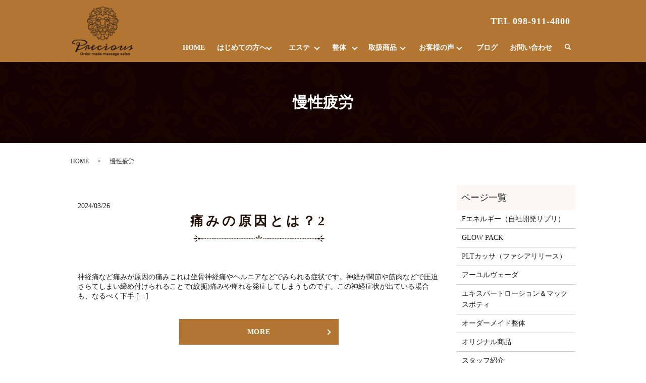

--- FILE ---
content_type: text/html; charset=UTF-8
request_url: https://www.ordermadesalon-daisy.jp/tag/%E6%85%A2%E6%80%A7%E7%96%B2%E5%8A%B4
body_size: 7159
content:

<!DOCTYPE HTML>
<html lang="ja">
<head prefix="og: http://ogp.me/ns# fb: http://ogp.me/ns/fb# article: http://ogp.me/ns/article#">
  <meta charset="utf-8">
  <meta http-equiv="X-UA-Compatible" content="IE=edge,chrome=1">
  <meta name="viewport" content="width=device-width, initial-scale=1">
  <title>慢性疲労</title>
  
<!-- All in One SEO Pack 3.3.3 によって Michael Torbert の Semper Fi Web Designob_start_detected [-1,-1] -->

<meta name="keywords"  content="慢性疲労,慢性疲労症候群,眼精疲労,眼精疲労　沖縄,ストレートネック,ストレートネック改善,姿勢が良くなる,姿勢を整える,姿勢分析,姿勢改善ストレッチ,姿勢改善トレーニング,姿勢調整,慢性,慢性疼痛,整体マッサージ,整体師,沖縄　骨盤矯正,猫背改善,猫背治したい,猫背解消,糸満,糸満市,肩こりストレッチ,肩こり腰痛,肩こり頭痛,西崎,豊崎,豊見城　骨盤矯正,骨格矯正,骨盤ストレッチ,骨盤ダイエット,骨盤矯正　沖縄,骨盤矯正　豊見城" />

<script type="application/ld+json" class="aioseop-schema">{"@context":"https://schema.org","@graph":[{"@type":"Organization","@id":"https://www.ordermadesalon-daisy.jp/#organization","url":"https://www.ordermadesalon-daisy.jp/","name":"precious salon","sameAs":[]},{"@type":"WebSite","@id":"https://www.ordermadesalon-daisy.jp/#website","url":"https://www.ordermadesalon-daisy.jp/","name":"precious salon","publisher":{"@id":"https://www.ordermadesalon-daisy.jp/#organization"}},{"@type":"CollectionPage","@id":"https://www.ordermadesalon-daisy.jp/tag/%e6%85%a2%e6%80%a7%e7%96%b2%e5%8a%b4#collectionpage","url":"https://www.ordermadesalon-daisy.jp/tag/%e6%85%a2%e6%80%a7%e7%96%b2%e5%8a%b4","inLanguage":"ja","name":"\u6162\u6027\u75b2\u52b4","isPartOf":{"@id":"https://www.ordermadesalon-daisy.jp/#website"}}]}</script>
<link rel="canonical" href="https://www.ordermadesalon-daisy.jp/tag/%e6%85%a2%e6%80%a7%e7%96%b2%e5%8a%b4" />
<!-- All in One SEO Pack -->
<link rel='dns-prefetch' href='//s.w.org' />
<link rel="alternate" type="application/rss+xml" title="precious salon &raquo; 慢性疲労 タグのフィード" href="https://www.ordermadesalon-daisy.jp/tag/%e6%85%a2%e6%80%a7%e7%96%b2%e5%8a%b4/feed" />
<link rel='stylesheet' id='wp-block-library-css'  href='https://www.ordermadesalon-daisy.jp/wp-includes/css/dist/block-library/style.min.css?ver=5.3.20' type='text/css' media='all' />
<link rel='stylesheet' id='contact-form-7-css'  href='https://www.ordermadesalon-daisy.jp/wp-content/plugins/contact-form-7/includes/css/styles.css?ver=5.1.5' type='text/css' media='all' />
<script type='text/javascript' src='https://www.ordermadesalon-daisy.jp/wp-content/themes/ordermadesalon-daisy.jp_theme/assets/js/vendor/jquery.min.js?ver=5.3.20'></script>
<style>.gallery .gallery-item img { width: auto; height: auto; }</style>  <link href="https://fonts.googleapis.com/css?family=Noto+Sans+JP:400,700&amp;subset=japanese" rel="stylesheet" />
  <link href="https://www.ordermadesalon-daisy.jp/wp-content/themes/ordermadesalon-daisy.jp_theme/assets/css/main.css?1769019793" rel="stylesheet" >
  <script src="https://www.ordermadesalon-daisy.jp/wp-content/themes/ordermadesalon-daisy.jp_theme/assets/js/vendor/respond.min.js"></script>
  <script type="application/ld+json">
  {
    "@context": "http://schema.org",
    "@type": "BreadcrumbList",
    "itemListElement":
    [
      {
      "@type": "ListItem",
      "position": 1,
      "item":
      {
        "@id": "https://www.ordermadesalon-daisy.jp/",
        "name": "precious salon"
      }
    },
{
      "@type": "ListItem",
      "position": 2,
      "item":
      {
        "@id": "https://www.ordermadesalon-daisy.jp/tag/%E6%85%A2%E6%80%A7%E7%96%B2%E5%8A%B4/",
        "name": "慢性疲労"
      }
    }    ]
  }
  </script>


  <script type="application/ld+json">
  {
    "@context": "http://schema.org/",
    "@type": "DaySpa",
    "name": "｜体質改善・骨格矯正｜precious salon",
    "address": "〒901-0225 沖縄県豊見城市豊崎1-1125",
    "telephone": "098ー911ー4800",
    "faxNumber": "",
    "url": "https://www.ordermadesalon-daisy.jp",
    "email": "info@ordermadesalon-daisy.jp",
    "image": "https://www.ordermadesalon-daisy.jp/wp-content/uploads/logo_ogp.jpg",
    "logo": "https://www.ordermadesalon-daisy.jp/wp-content/uploads/logo_org.png"
  }
  </script>
<!-- Global site tag (gtag.js) - Google Analytics -->
<script async src="https://www.googletagmanager.com/gtag/js?id=G-8HMKQWKLM6"></script>
<script>
window.dataLayer = window.dataLayer || [];
function gtag(){dataLayer.push(arguments);}
gtag('js', new Date());
gtag('config', 'G-8HMKQWKLM6');
</script>
</head>
<body class="scrollTop">

  <div id="fb-root"></div>
  <script>(function(d, s, id) {
    var js, fjs = d.getElementsByTagName(s)[0];
    if (d.getElementById(id)) return;
    js = d.createElement(s); js.id = id;
    js.src = 'https://connect.facebook.net/ja_JP/sdk.js#xfbml=1&version=v2.12';
    fjs.parentNode.insertBefore(js, fjs);
  }(document, 'script', 'facebook-jssdk'));</script>

  <header>
    <div class="primary_header">
      <div class="container">
        <div class="row">
                    <div class="title">
                          <a href="https://www.ordermadesalon-daisy.jp/">
                <img src="/wp-content/uploads/logo.svg" alt="precious salon"/>
              </a>
                      </div>
          <nav class="global_nav"><ul><li><a href="https://www.ordermadesalon-daisy.jp/">HOME</a></li>
<li class="has_under"><a href="https://www.ordermadesalon-daisy.jp/salon">はじめての方へ</a>
<ul class="sub-menu">
	<li><a href="https://www.ordermadesalon-daisy.jp/%e3%82%b9%e3%82%bf%e3%83%83%e3%83%95%e7%b4%b9%e4%bb%8b">スタッフ紹介</a></li>
	<li><a href="https://www.ordermadesalon-daisy.jp/%e5%9b%bd%e7%ab%8b%e5%a4%a7%e5%ad%a6%e3%81%a8%e6%8f%90%e6%90%ba">国立大学と提携</a></li>
	<li><a href="https://www.ordermadesalon-daisy.jp/flow">施術の流れ</a></li>
</ul>
</li>
<li class="has_under"><a href="#">エステ</a>
<ul class="sub-menu">
	<li><a href="https://www.ordermadesalon-daisy.jp/constitution">フェムケア</a></li>
	<li><a href="https://www.ordermadesalon-daisy.jp/diet">痩身・ダイエット</a></li>
	<li><a href="https://www.ordermadesalon-daisy.jp/skin">肌質改善</a></li>
	<li><a href="https://www.ordermadesalon-daisy.jp/detox">デトックス妊活</a></li>
	<li><a href="https://www.ordermadesalon-daisy.jp/ayurveda">アーユルヴェーダ</a></li>
	<li><a href="https://www.ordermadesalon-daisy.jp/%e3%83%87%e3%83%88%e3%83%83%e3%82%af%e3%82%b9%e3%83%9e%e3%83%83%e3%82%b5%e3%83%bc%e3%82%b8%ef%bc%88%e3%83%aa%e3%83%b3%e3%83%91%e3%83%bb%e3%82%aa%e3%82%a4%e3%83%ab%ef%bc%89">デトックスマッサージ（リンパ・オイル）</a></li>
	<li><a href="https://www.ordermadesalon-daisy.jp/intestine">腸管ピーリング</a></li>
	<li><a href="https://www.ordermadesalon-daisy.jp/skin-quality">肌質改善・リアボーテ</a></li>
	<li><a href="https://www.ordermadesalon-daisy.jp/maternity-massage">マタニティマッサージ</a></li>
	<li><a href="https://www.ordermadesalon-daisy.jp/head_spa">ドライヘッドスパ</a></li>
</ul>
</li>
<li class="has_under"><a href="https://www.ordermadesalon-daisy.jp/%e6%95%b4%e4%bd%93">整体</a>
<ul class="sub-menu">
	<li><a href="https://www.ordermadesalon-daisy.jp/%e3%82%aa%e3%83%bc%e3%83%80%e3%83%bc%e3%83%a1%e3%82%a4%e3%83%89%e6%95%b4%e4%bd%93">オーダーメイド整体</a></li>
	<li><a href="https://www.ordermadesalon-daisy.jp/%e8%87%aa%e5%be%8b%e7%a5%9e%e7%b5%8c%e3%82%92%e6%95%b4%e3%81%88%e3%82%8b%e6%95%b4%e4%bd%93">PLTカッサ（ファシアリリース）</a></li>
	<li><a href="https://www.ordermadesalon-daisy.jp/%e3%83%9e%e3%82%bf%e3%83%8b%e3%83%86%e3%82%a3%e6%95%b4%e4%bd%93">マタニティ整体</a></li>
	<li><a href="https://www.ordermadesalon-daisy.jp/%e7%94%a3%e5%89%8d%e7%94%a3%e5%be%8c%e9%aa%a8%e7%9b%a4%e7%9f%af%e6%ad%a3">産前産後骨盤矯正</a></li>
</ul>
</li>
<li class="has_under"><a href="https://precious-8194.myshopify.com">取扱商品</a>
<ul class="sub-menu">
	<li><a href="https://www.ordermadesalon-daisy.jp/f%e3%82%a8%e3%83%8d%e3%83%ab%e3%82%ae%e3%83%bc%ef%bc%88%e8%87%aa%e7%a4%be%e9%96%8b%e7%99%ba%e3%82%b5%e3%83%97%e3%83%aa%ef%bc%89">Fエネルギー（自社開発サプリ）</a></li>
	<li><a href="https://www.ordermadesalon-daisy.jp/ipst%e3%82%af%e3%83%ac%e3%83%b3%e3%82%b8%e3%83%b3%e3%82%b0%e6%b4%97%e9%a1%94">オリジナル商品</a></li>
	<li><a href="https://www.ordermadesalon-daisy.jp/claire-skin">リアボーテクレアスキン</a></li>
	<li><a href="https://www.ordermadesalon-daisy.jp/%e3%83%aa%e3%82%a2%e3%83%9c%e3%83%bc%e3%83%86-%e3%82%b7%e3%82%a7%e3%83%aa%e3%83%bc%e3%82%b9%e3%82%ad%e3%83%b3">リアボーテ シェリースキン</a></li>
	<li><a href="https://www.ordermadesalon-daisy.jp/%e3%83%aa%e3%82%a2%e3%83%9c%e3%83%bc%e3%83%86%e3%80%80%e3%82%b0%e3%83%a9%e3%83%b3%e3%82%b9%e3%82%ad%e3%83%b3">リアボーテ　グランスキン</a></li>
	<li><a href="https://www.ordermadesalon-daisy.jp/expert-lotion-max-body">エキスパートローション＆マックスボティ</a></li>
	<li><a href="https://www.ordermadesalon-daisy.jp/glow-pack">GLOW PACK</a></li>
</ul>
</li>
<li class="has_under"><a href="https://www.ordermadesalon-daisy.jp/category/voice">お客様の声</a>
<ul class="sub-menu">
	<li><a href="https://www.ordermadesalon-daisy.jp/%e5%a5%b3%e6%80%a7%e4%b8%8d%e8%aa%bf%ef%bc%88%e3%83%95%e3%82%a7%e3%83%a0%e3%82%b1%e3%82%a2%ef%bc%89">女性不調（フェムケア）</a></li>
	<li><a href="https://www.ordermadesalon-daisy.jp/%e5%96%9c%e3%81%b3%e3%81%ae%e5%a3%b0%e3%80%90%e3%83%80%e3%82%a4%e3%82%a8%e3%83%83%e3%83%88%e3%80%91">ダイエット</a></li>
	<li><a href="https://www.ordermadesalon-daisy.jp/%e5%96%9c%e3%81%b3%e3%81%ae%e5%a3%b0%e3%80%90%e5%a6%8a%e6%b4%bb%e3%80%91">妊活</a></li>
	<li><a href="https://www.ordermadesalon-daisy.jp/%e3%83%90%e3%82%b9%e3%83%88%e3%82%a2%e3%83%83%e3%83%97">バストアップ</a></li>
	<li><a href="https://www.ordermadesalon-daisy.jp/%e3%83%95%e3%82%a7%e3%82%a4%e3%82%b7%e3%83%a3%e3%83%ab">フェイシャル</a></li>
	<li><a href="https://www.ordermadesalon-daisy.jp/%e5%a7%bf%e5%8b%a2%e6%94%b9%e5%96%84%ef%bc%88%e8%83%8c%e9%aa%a8%e3%80%81%e9%aa%a8%e7%9b%a4%e7%9f%af%e6%ad%a3%ef%bc%89">姿勢改善（背骨、骨盤矯正）</a></li>
	<li><a href="https://www.ordermadesalon-daisy.jp/%e5%96%9c%e3%81%b3%e3%81%ae%e5%a3%b0%e3%80%90%e3%83%95%e3%82%a7%e3%82%a4%e3%82%b7%e3%83%a3%e3%83%ab%e3%80%91">辛い肩こり腰痛・美容整体</a></li>
	<li><a href="https://www.ordermadesalon-daisy.jp/%e8%87%aa%e7%a4%be%e9%96%8b%e7%99%ba%e3%82%b5%e3%83%97%e3%83%aa">自社開発サプリ（Fエネルギー）</a></li>
</ul>
</li>
<li><a href="https://www.ordermadesalon-daisy.jp/category/blog">ブログ</a></li>
<li><a href="https://www.ordermadesalon-daisy.jp/contact">お問い合わせ</a></li>

                <li class="gnav_search">
                  <a href="#">search</a>
  <div class="epress_search">
    <form method="get" action="https://www.ordermadesalon-daisy.jp/">
      <input type="text" placeholder="" class="text" name="s" autocomplete="off" value="">
      <input type="submit" value="Search" class="submit">
    </form>
  </div>
  </li>
              </ul>
              <div class="menu_icon">
                <a href="#menu"><span>メニュー開閉</span></a>
              </div></nav>			              <div class="hdr_info_wrap">
              <div class="hdr_info">
                <p x-ms-format-detection="none" class="tel">TEL 098-911-4800</p>
              </div>
            </div>
            <div class="sp_hdr_info">
              <p><a href="https://beauty.hotpepper.jp/kr/slnH000488597/">
                <img src="/wp-content/uploads/sp_mail.png" alt="お問い合わせ">
              </a></p>
              <p>
                <a href="tel:098-911-4800">
                  <img src="/wp-content/uploads/sp_tel.png" alt="TEL">
                </a>
              </p>
            </div>

        </div>
      </div>
    </div>
  </header>

  <main>
              <h1 class="wow" style="">
      慢性疲労            </h1>

    
    <div class="bread_wrap">
      <div class="container gutters">
        <div class="row bread">
              <ul class="col span_12">
              <li><a href="https://www.ordermadesalon-daisy.jp">HOME</a></li>
                      <li>慢性疲労</li>
                  </ul>
          </div>
      </div>
    </div>
    <section>
      <div class="container gutters">
        <div class="row">
                    <div class="col span_9 column_main">                  <article class="row article_list">
        <div class="col span_12">
          <div class="article_date">
            <p>2024/03/26</p>
          </div>
          <h2 class="wow">
            <a href="https://www.ordermadesalon-daisy.jp/blog/1184">痛みの原因とは？2</a>
          </h2>
        </div>
        <div class="col span_12 article_list_content">
          神経痛など痛みが原因の痛みこれは坐骨神経痛やヘルニアなどでみられる症状です。神経が関節や筋肉などで圧迫さらてしまい締め付けられることで(絞扼)痛みや痺れを発症してしまうものです。この神経症状が出ている場合も、なるべく下手 [&hellip;]          <div class="article_button">
            <p class="more"><a href="https://www.ordermadesalon-daisy.jp/blog/1184" class="add_arrow">MORE</a></p>
          </div>
        </div>
      </article>
                    <article class="row article_list">
        <div class="col span_12">
          <div class="article_date">
            <p>2023/02/23</p>
          </div>
          <h2 class="wow">
            <a href="https://www.ordermadesalon-daisy.jp/blog/540">慢性の肩こりを良くする方法</a>
          </h2>
        </div>
        <div class="col span_12 article_list_content">
          沖縄県の豊見城市、豊崎にある【体質改善・骨格矯正】precious salonです。 〜慢性の肩こりを良くするには？についてです〜肩こりで悩まれてる方は凄く多くて国民病とも言われてますなぜ、肩こりをするのかというと、、肩 [&hellip;]          <div class="article_button">
            <p class="more"><a href="https://www.ordermadesalon-daisy.jp/blog/540" class="add_arrow">MORE</a></p>
          </div>
        </div>
      </article>
      
  </div><div class="col span_3 column_sub pc-only">
            <div class="sidebar">
  <div class="widget_wrap"><p class="widget_header">ページ一覧</p>		<ul>
			<li class="page_item page-item-1746"><a href="https://www.ordermadesalon-daisy.jp/f%e3%82%a8%e3%83%8d%e3%83%ab%e3%82%ae%e3%83%bc%ef%bc%88%e8%87%aa%e7%a4%be%e9%96%8b%e7%99%ba%e3%82%b5%e3%83%97%e3%83%aa%ef%bc%89">Fエネルギー（自社開発サプリ）</a></li>
<li class="page_item page-item-1964"><a href="https://www.ordermadesalon-daisy.jp/glow-pack">GLOW PACK</a></li>
<li class="page_item page-item-498"><a href="https://www.ordermadesalon-daisy.jp/%e8%87%aa%e5%be%8b%e7%a5%9e%e7%b5%8c%e3%82%92%e6%95%b4%e3%81%88%e3%82%8b%e6%95%b4%e4%bd%93">PLTカッサ（ファシアリリース）</a></li>
<li class="page_item page-item-688"><a href="https://www.ordermadesalon-daisy.jp/ayurveda">アーユルヴェーダ</a></li>
<li class="page_item page-item-708"><a href="https://www.ordermadesalon-daisy.jp/expert-lotion-max-body">エキスパートローション＆マックスボティ</a></li>
<li class="page_item page-item-421"><a href="https://www.ordermadesalon-daisy.jp/%e3%82%aa%e3%83%bc%e3%83%80%e3%83%bc%e3%83%a1%e3%82%a4%e3%83%89%e6%95%b4%e4%bd%93">オーダーメイド整体</a></li>
<li class="page_item page-item-387"><a href="https://www.ordermadesalon-daisy.jp/ipst%e3%82%af%e3%83%ac%e3%83%b3%e3%82%b8%e3%83%b3%e3%82%b0%e6%b4%97%e9%a1%94">オリジナル商品</a></li>
<li class="page_item page-item-1720"><a href="https://www.ordermadesalon-daisy.jp/%e3%82%b9%e3%82%bf%e3%83%83%e3%83%95%e7%b4%b9%e4%bb%8b">スタッフ紹介</a></li>
<li class="page_item page-item-1504"><a href="https://www.ordermadesalon-daisy.jp/%e5%96%9c%e3%81%b3%e3%81%ae%e5%a3%b0%e3%80%90%e3%83%80%e3%82%a4%e3%82%a8%e3%83%83%e3%83%88%e3%80%91">ダイエット</a></li>
<li class="page_item page-item-1772"><a href="https://www.ordermadesalon-daisy.jp/%e3%83%87%e3%83%88%e3%83%83%e3%82%af%e3%82%b9%e3%83%9e%e3%83%83%e3%82%b5%e3%83%bc%e3%82%b8%ef%bc%88%e3%83%aa%e3%83%b3%e3%83%91%e3%83%bb%e3%82%aa%e3%82%a4%e3%83%ab%ef%bc%89">デトックスマッサージ（リンパ・オイル）</a></li>
<li class="page_item page-item-692"><a href="https://www.ordermadesalon-daisy.jp/detox">デトックス妊活</a></li>
<li class="page_item page-item-1545"><a href="https://www.ordermadesalon-daisy.jp/%e3%83%90%e3%82%b9%e3%83%88%e3%82%a2%e3%83%83%e3%83%97">バストアップ</a></li>
<li class="page_item page-item-1533"><a href="https://www.ordermadesalon-daisy.jp/%e3%83%95%e3%82%a7%e3%82%a4%e3%82%b7%e3%83%a3%e3%83%ab">フェイシャル</a></li>
<li class="page_item page-item-704"><a href="https://www.ordermadesalon-daisy.jp/maternity-massage">マタニティマッサージ</a></li>
<li class="page_item page-item-501"><a href="https://www.ordermadesalon-daisy.jp/%e3%83%9e%e3%82%bf%e3%83%8b%e3%83%86%e3%82%a3%e6%95%b4%e4%bd%93">マタニティ整体</a></li>
<li class="page_item page-item-392"><a href="https://www.ordermadesalon-daisy.jp/%e3%83%aa%e3%82%a2%e3%83%9c%e3%83%bc%e3%83%86">リアボーテ</a></li>
<li class="page_item page-item-1973"><a href="https://www.ordermadesalon-daisy.jp/%e3%83%aa%e3%82%a2%e3%83%9c%e3%83%bc%e3%83%86%e3%80%80%e3%82%b0%e3%83%a9%e3%83%b3%e3%82%b9%e3%82%ad%e3%83%b3">リアボーテ　グランスキン</a></li>
<li class="page_item page-item-401"><a href="https://www.ordermadesalon-daisy.jp/%e3%83%aa%e3%82%a2%e3%83%9c%e3%83%bc%e3%83%86-%e3%82%b7%e3%82%a7%e3%83%aa%e3%83%bc%e3%82%b9%e3%82%ad%e3%83%b3">リアボーテ シェリースキン</a></li>
<li class="page_item page-item-701"><a href="https://www.ordermadesalon-daisy.jp/claire-skin">リアボーテクレアスキン</a></li>
<li class="page_item page-item-1119"><a href="https://www.ordermadesalon-daisy.jp/%e5%88%9d%e3%82%81%e3%81%a6%e3%81%ae%e6%96%b9%e3%81%b8">初めての方へ</a></li>
<li class="page_item page-item-1198"><a href="https://www.ordermadesalon-daisy.jp/%e5%9b%bd%e7%ab%8b%e5%a4%a7%e5%ad%a6%e3%81%a8%e6%8f%90%e6%90%ba">国立大学と提携</a></li>
<li class="page_item page-item-1522"><a href="https://www.ordermadesalon-daisy.jp/%e5%a5%b3%e6%80%a7%e4%b8%8d%e8%aa%bf%ef%bc%88%e3%83%95%e3%82%a7%e3%83%a0%e3%82%b1%e3%82%a2%ef%bc%89">女性不調（フェムケア）</a></li>
<li class="page_item page-item-1501"><a href="https://www.ordermadesalon-daisy.jp/%e5%96%9c%e3%81%b3%e3%81%ae%e5%a3%b0%e3%80%90%e5%a6%8a%e6%b4%bb%e3%80%91">妊活</a></li>
<li class="page_item page-item-1528"><a href="https://www.ordermadesalon-daisy.jp/%e5%a7%bf%e5%8b%a2%e6%94%b9%e5%96%84%ef%bc%88%e8%83%8c%e9%aa%a8%e3%80%81%e9%aa%a8%e7%9b%a4%e7%9f%af%e6%ad%a3%ef%bc%89">姿勢改善（背骨、骨盤矯正）</a></li>
<li class="page_item page-item-494"><a href="https://www.ordermadesalon-daisy.jp/%e5%b0%8f%e9%a1%94%e7%9f%af%e6%ad%a3">小顔矯正</a></li>
<li class="page_item page-item-1476"><a href="https://www.ordermadesalon-daisy.jp/%e6%95%b4%e4%bd%93">整体</a></li>
<li class="page_item page-item-678"><a href="https://www.ordermadesalon-daisy.jp/price">料金表</a></li>
<li class="page_item page-item-432"><a href="https://www.ordermadesalon-daisy.jp/%e7%94%a3%e5%89%8d%e7%94%a3%e5%be%8c%e9%aa%a8%e7%9b%a4%e7%9f%af%e6%ad%a3">産前産後骨盤矯正</a></li>
<li class="page_item page-item-690"><a href="https://www.ordermadesalon-daisy.jp/diet">痩身・ダイエット</a></li>
<li class="page_item page-item-611"><a href="https://www.ordermadesalon-daisy.jp/skin-quality">肌質改善・リアボーテ</a></li>
<li class="page_item page-item-1536"><a href="https://www.ordermadesalon-daisy.jp/%e8%87%aa%e7%a4%be%e9%96%8b%e7%99%ba%e3%82%b5%e3%83%97%e3%83%aa">自社開発サプリ（Fエネルギー）</a></li>
<li class="page_item page-item-1506"><a href="https://www.ordermadesalon-daisy.jp/%e5%96%9c%e3%81%b3%e3%81%ae%e5%a3%b0%e3%80%90%e3%83%95%e3%82%a7%e3%82%a4%e3%82%b7%e3%83%a3%e3%83%ab%e3%80%91">辛い肩こり腰痛・美容整体</a></li>
<li class="page_item page-item-11"><a href="https://www.ordermadesalon-daisy.jp/">HOME</a></li>
<li class="page_item page-item-44 page_item_has_children"><a href="https://www.ordermadesalon-daisy.jp/salon">はじめての方へ</a>
<ul class='children'>
	<li class="page_item page-item-682"><a href="https://www.ordermadesalon-daisy.jp/salon/staff">スタッフ紹介</a></li>
</ul>
</li>
<li class="page_item page-item-27"><a href="https://www.ordermadesalon-daisy.jp/ayurveda-2">アーユルヴェーダ</a></li>
<li class="page_item page-item-35"><a href="https://www.ordermadesalon-daisy.jp/head_spa">ドライヘッドスパ</a></li>
<li class="page_item page-item-42"><a href="https://www.ordermadesalon-daisy.jp/massage">スポーツマッサージ</a></li>
<li class="page_item page-item-31"><a href="https://www.ordermadesalon-daisy.jp/constitution">フェムケア</a></li>
<li class="page_item page-item-46"><a href="https://www.ordermadesalon-daisy.jp/skin">肌質改善</a></li>
<li class="page_item page-item-38"><a href="https://www.ordermadesalon-daisy.jp/intestine">腸管ピーリング</a></li>
<li class="page_item page-item-410"><a href="https://www.ordermadesalon-daisy.jp/skeleton-adjustment">整体</a></li>
<li class="page_item page-item-33"><a href="https://www.ordermadesalon-daisy.jp/flow">施術の流れ</a></li>
<li class="page_item page-item-40"><a href="https://www.ordermadesalon-daisy.jp/item">取扱商品</a></li>
<li class="page_item page-item-337"><a href="https://www.ordermadesalon-daisy.jp/slimming">エステ</a></li>
<li class="page_item page-item-16"><a href="https://www.ordermadesalon-daisy.jp/contact">お問い合わせ</a></li>
<li class="page_item page-item-12"><a href="https://www.ordermadesalon-daisy.jp/policy">プライバシーポリシー</a></li>
<li class="page_item page-item-20"><a href="https://www.ordermadesalon-daisy.jp/sitemap">サイトマップ</a></li>
		</ul>
			</div><div class="widget_wrap"><p class="widget_header">カテゴリー</p>		<ul>
				<li class="cat-item cat-item-9"><a href="https://www.ordermadesalon-daisy.jp/category/voice" title="沖縄県豊見城市のエステサロンdaisyのお客様の声ページです。当サロンに寄せられたお客様の声の一部をご紹介します。daisyではお客様一人ひとり丁寧にヒアリングを行い、お客様の症状・お好みに合わせたオーダーメイドの施術を心がけています。">お客様の声</a>
</li>
	<li class="cat-item cat-item-2"><a href="https://www.ordermadesalon-daisy.jp/category/news">お知らせ</a>
</li>
	<li class="cat-item cat-item-3"><a href="https://www.ordermadesalon-daisy.jp/category/blog">ブログ</a>
</li>
		</ul>
			</div>		<div class="widget_wrap">		<p class="widget_header">最近の投稿</p>		<ul>
											<li>
					<a href="https://www.ordermadesalon-daisy.jp/blog/2177">自律神経の乱れ寝れない人がやるべきこと</a>
									</li>
											<li>
					<a href="https://www.ordermadesalon-daisy.jp/blog/2171">多裂筋と腰痛の関係性</a>
									</li>
											<li>
					<a href="https://www.ordermadesalon-daisy.jp/blog/2168">腰痛とストレスとの関係性</a>
									</li>
											<li>
					<a href="https://www.ordermadesalon-daisy.jp/blog/2165">スネの硬さと膝痛の関係性</a>
									</li>
											<li>
					<a href="https://www.ordermadesalon-daisy.jp/blog/2162">スマホやパソコンがむくみの原因！？</a>
									</li>
					</ul>
		</div>1</div>
<div>
<style>
.share_button {
  letter-spacing: -.40em;
  padding-top: 30px;
  margin-bottom: 7%;
  list-style: none;
}
.share_button > * {
  letter-spacing: normal;
  vertical-align: bottom;
  margin: 10px 0;
  line-height: 0;
}
.column_sub .share_button {
  margin-top: 0;
  padding-top: 0;
}
</style>
  <ul class="container share_button">
    <li>
      <!-- Facebook -->
      <div class="fb-share-button" data-href="https://www.ordermadesalon-daisy.jp/tag/%E6%85%A2%E6%80%A7%E7%96%B2%E5%8A%B4" data-layout="button" data-size="small" data-mobile-iframe="false"><a class="fb-xfbml-parse-ignore" target="_blank" href="https://www.facebook.com/sharer/sharer.php?u=http%3A%2F%2Fwww.%2F&amp;src=sdkpreparse">シェア</a></div>
    </li>
    <li>
      <!-- Twitter -->
      <a href="https://twitter.com/share" class="twitter-share-button" data-lang="ja">ツイート</a>
      <script>!function(d,s,id){var js,fjs=d.getElementsByTagName(s)[0],p=/^http:/.test(d.location)?'http':'https';if(!d.getElementById(id)){js=d.createElement(s);js.id=id;js.src=p+'://platform.twitter.com/widgets.js';fjs.parentNode.insertBefore(js,fjs);}}(document,'script','twitter-wjs');</script>
    </li>
    <li>
      <!-- LINE -->
      <div class="line-it-button" data-lang="ja" data-type="share-a" data-url="https://www.ordermadesalon-daisy.jp/tag/%E6%85%A2%E6%80%A7%E7%96%B2%E5%8A%B4" style="display: none;"></div>
      <script src="https://d.line-scdn.net/r/web/social-plugin/js/thirdparty/loader.min.js" async="async" defer="defer"></script>
    </li>
  </ul>
</div>
          </div>
                  </div>
      </div>
    </section>

	    <section class="f_sec06">
    <div class="container gutters">
      <div class="row">
        <div class="col span_12 text-center">
          <h2 class="h2_w">CONTACT</h2>
          <p>ご不明な点などがございましたら、<br class="sp-only">お気軽にお問い合わせください。</p>
          <p class="salon_mane">precious salon</p>
          <p class="tel"><span>TEL</span> <a href="tel:098-911-4800">098-911-4800</a></p>
          <p><strong>営業時間</strong> 10:00～17:00 定休日 日曜日・祝日</p>
          <p class="more more_02"><a href="/contact" class="add_arrow">お問い合わせフォーム</a></p>
          <div class="icon">
            <figure class="hb">
              <a target="_blank" href="https://beauty.hotpepper.jp/kr/slnH000488597/">
                <img src="/wp-content/uploads/hpb.png" alt="HOT PEPPER Beauty">
              </a>
            </figure>
            <figure class="line">
              <a target="_brank" href="https://line.me/R/ti/p/%40xqy3847c">
                <img src="/wp-content/uploads/line.png" alt="LINE">
              </a>
            </figure>
          </div>
        </div>
      </div>
    </div>
  </section>
	  
  </main>
<footer>
<div class="sp-only" id="footer_info">
    <div class="box">
      <p><a href="tel:098-911-4800"><img src="/wp-content/uploads/sp_footer_tel.png" alt="098-911-4800"></a></p>
      <p><a href="https://beauty.hotpepper.jp/kr/slnH000488597/"><img src="/wp-content/uploads/sp_footer_contact.png" alt="お問い合わせ"></a></p>
    </div>
  </div>	  
	      <div class="footer_nav_wrap">
      <div class="container">
        <div class="row">
        <nav class="col span_12"><ul><li><a href="https://www.ordermadesalon-daisy.jp/">HOME</a></li>
<li><a href="https://www.ordermadesalon-daisy.jp/salon">はじめての方へ</a></li>
<li><a href="https://www.ordermadesalon-daisy.jp/head_spa">ドライヘッドスパ</a></li>
<li><a href="https://www.ordermadesalon-daisy.jp/massage">スポーツマッサージ</a></li>
<li><a href="https://www.ordermadesalon-daisy.jp/constitution">フェムケア</a></li>
<li><a href="https://www.ordermadesalon-daisy.jp/skin">肌質改善</a></li>
<li><a href="https://www.ordermadesalon-daisy.jp/intestine">腸管ピーリング</a></li>
<li><a href="https://www.ordermadesalon-daisy.jp/flow">施術の流れ</a></li>
<li><a href="https://precious-8194.myshopify.com">取扱商品</a></li>
<li><a href="https://www.ordermadesalon-daisy.jp/category/voice">お客様の声</a></li>
<li><a href="https://www.ordermadesalon-daisy.jp/slimming">エステ</a></li>
<li><a href="https://www.ordermadesalon-daisy.jp/price">料金表</a></li>
<li><a href="https://www.ordermadesalon-daisy.jp/salon/staff">スタッフ紹介</a></li>
<li><a href="https://www.ordermadesalon-daisy.jp/contact">お問い合わせ</a></li>
<li><a href="https://www.ordermadesalon-daisy.jp/policy">プライバシーポリシー</a></li>
<li><a href="https://www.ordermadesalon-daisy.jp/sitemap">サイトマップ</a></li>
</ul></nav>        </div>
      </div>
    </div>
    <div class="footer_copyright_wrap">
      <div class="container">
        <div class="row">
          <div class="col span_12">
            <p>Copyright &copy; precious salon All Rights Reserved.<br>
              【掲載の記事・写真・イラストなどの無断複写・転載を禁じます】</p>
          </div>
        </div>
      </div>
    </div>
    <p class="pagetop"><a href="#top"></a></p>
  </footer>

  <script src="https://www.ordermadesalon-daisy.jp/wp-content/themes/ordermadesalon-daisy.jp_theme/assets/js/vendor/bundle.js"></script>
  <script src="https://www.ordermadesalon-daisy.jp/wp-content/themes/ordermadesalon-daisy.jp_theme/assets/js/main.js?"></script>

  <script type='text/javascript'>
/* <![CDATA[ */
var wpcf7 = {"apiSettings":{"root":"https:\/\/www.ordermadesalon-daisy.jp\/wp-json\/contact-form-7\/v1","namespace":"contact-form-7\/v1"}};
/* ]]> */
</script>
<script type='text/javascript' src='https://www.ordermadesalon-daisy.jp/wp-content/plugins/contact-form-7/includes/js/scripts.js?ver=5.1.5'></script>
</body>
</html>


--- FILE ---
content_type: image/svg+xml
request_url: https://www.ordermadesalon-daisy.jp/wp-content/uploads/logo.svg
body_size: 8857
content:
<?xml version="1.0" encoding="utf-8"?>
<!-- Generator: Adobe Illustrator 26.5.0, SVG Export Plug-In . SVG Version: 6.00 Build 0)  -->
<svg version="1.1" id="レイヤー_2" xmlns="http://www.w3.org/2000/svg" xmlns:xlink="http://www.w3.org/1999/xlink" x="0px"
	 y="0px" viewBox="0 0 126 100" style="enable-background:new 0 0 126 100;" xml:space="preserve">
<image style="overflow:visible;" width="126" height="100" xlink:href="[data-uri]
gkgLJQQpUpQiarCg0qQpImABqSLFLmJXuCgqCHIVURRR0WdHUUFRrlIEpCgICgiWKx1EgoAYICHJ
vHVcv+3d73gmE+6D5ATda82aZE7/9t7/Xb/vBKqUPUH+QlRCRIIickhEwjy2839IRHJFJE9EAvwe
Pp6HJcYH93CsKQgzHUZmG4Y2hOFfwXCl45rhSn8FxocNYxNE5GIRqS4idUUkR0Q2ish3IvKBiGQV
8b0WGoWSEhKK0/0GXd9KcS6tdShFRMqJyF7+7yUit4pImoisEZGxIjJLRE4WkUtE5HL2W8N3A+D/
YD73E+ITyGcfX1JxsvHOAMfDCGWyDriDXCegtYNFZLmI3CAig0RkuoicIyKLRWSiiPwU4fyVEYwz
RGS2iHQSkcdE5A0RaSsiD4vImaCE2w8oiRk5fIzH4KhRcdN4YeCHoo3b+M0RhFYiUk9EqohIaxFp
IiJjRORLEUmGsa/BrKCHLXeEp5uIrENYHEHpKSLNOJdzjW9FZIc55mwR6S8iH/N/sfEP/K7xAY/B
PFdEngKmDyMIedjuK0Rkl4hcJyKlRGQ3xzwqIreISC226Xnt+Z+B6Y6WD+PcJ4rIbyLyuIikishU
EfnQQHxJTMKNIrK+kMfm/0XFwbmLQbsFJp0KjH8mIqcDsQ4TThKRCzAFD7G/Y+NHi8jLInIV33fy
m3r7zrnvxrF7DAHIFJERIrKf81yMICwUkY84LohJcUxDOowPcY9hc7++JL8z3sbaynznuyyMWGz2
DWHT7wHq56Lx14jIs2jmgyLSxuM6pWG4Yy4qiUhnfo8FYVYhbM8SAVgqb6KBXA/m+5Lc3rEfKYcB
PQ+o7Q1zewHFSovZt5qI/Iqjl8y2CSJyL1A+B49fmVMOKF8rIh1w8ITfPybcq8t5LdMr4wPczL08
JyKNuVffe/l+d+7i0CCHCUNEZLWIfCEiz5OFu1ZELkQjHVj+FCb+giM3GmFwfu+Lc+Y4cI65WADj
+2OrHUa2E5FJ7OMw9H7QY4CI9MOMOELzNExexnn2icj3IM4XXN/X5HeNz8GGD2RAvxGRJGx7SRiy
FiToCwMGk5VztPddoLoB4VhdtPgUcw3HPu9kvxeMr+A4cRfx/9WYjR4i8iL+xS1sa8i9ON7+59yH
+F3r/c54jddTscM1RGS8iKwUkUtF5J94+A5DusOoLTDlAAKSgYA42l6B7RthTAx5e+fzA86aYxI2
ichZRAg3sX93oL0r13S0vgsO3xiSQNuLg2MnPoX6WFcWzoH4OjhmmwivHOa9ibYNQBurIwyfAMkL
MQGtYZqjjbUxEU9wnVjCwqaYlMpEBCtEZBQwHiQ/MAYb73j8I0Xka4TiJ45dA/q0xOFbXYRjGJX8
GMdXIY2aif1NJ3v2oNlH4+9YBtzZ/j/Y2VIwN9uEY1P5bRrZtztgaAz7TULb00GKmzguhmvFggoN
CAtb8tnvuh9BUPshPC/x29c8j2/Ij+FcBpDtwOsMILWpax9nkOsTsjkO1Xtm2298BG134vErYWii
iNRkWx5Mj8H7/5eIvIq2Lkbo1lPYOcAxqxGabjCzLcJmk0HrQJ6mZP068r+vyI+Mz0Ib51EybcJH
KWBCsRdxACcB2TPJolVFQ88iW9cfYZiE5jXGDAjm4jXMxzAQwzlmHFp7Io7lVGz8uVxrGhDvpvr4
EzMwETWM4PiG/JrAWYId7o8jV5qwbbaB1HVonxA+XQtjMgnpYvC6V5GyHYNn75ynumF8K7JvZ2EO
RhGyOaHkO5zvIYo2GYSSn8NYS2Eg/iycv9okfG4v/OGLTn7O1TsQfr6ITMbmVsfjXgH8NoExJ6Gh
lxDKJRPWeVFNNDeFYxz6GdgejGef4FGKPR1m34Yv8APC1oFY/jD7jMbBm8T9z8B8+I78XqRpiF3t
TAx/C/C6G8YFgPp5MKAXsfg3LocrhE3X/0ex/SCmZay5Zsikh5Xqc+2ncQAvMCZpAynkIAmfNtxD
Tbb5kvwE9cqoASRsduBcVSLBIlTWusLgBewz3eTK91OXF+NwxfP3IZ7XEZQRwHEWPoEA7WFTb7dx
eHVi+hV8Xgb6U8j2jTal2amElEPIP9QjIpmOcLgbRoqE/MJ4O9BOuLXUhFZnolGnUf/ehRc/yeP4
GFczRNgDtrXgM8jj90MR7sv5vYz53TElr5i6vuMUPsJ9LyBa0N6ABSDXdI9ScJGRXxhvByIbW+4U
WipS/HCYvwf72ssDisN4z81x7JTiCb1KcJ6cCNcPGKYPYb+pRogcB/M+NH+zOSYP738yZqAtWcQ5
nGcnUcJdHs9ZpOQHGx+AMVkMjAPnLXCKapFN+5RQLRKdSUi2htq5UIh5CIFJBD3uIK1qry1cNw0T
UAaGxyOAX7PPMwhWX7p6IlE3HL1cIoe2OKEfoGh5foB7P2i8zZkLml6LwsdMVym0FLCfjPfdkFDs
MM7dOPZrhl29B5Rw6AEaKp38vphnVxS4lnBNiyyno/U3A9dvgCoDYNwcnLccoH8vPsZbfFoA9062
73VzLV/UR/zk1ceg2SUY5Bi0PZkB20tMHYdw7MAsbGPfTibV+hTx9nJz/rIw18kJ7Dcp4Hs5ZxJe
uS2pnkH27yGOG09snoQTmYgDVxLBLWWEcgNJobLkF3YQ/mUX4phGpKLWeHV0ktCKREqelciPfwbU
7oDpkbpYJ8IQoSBTjtTrSBzBL4kGrscHSEKb8yiy/EYDxga2nwpkr4T5nTnPk3T0XBfhPuJg+kkc
dxKQ76SW2wP3Xh1AhU5FyfiQsXUPYQsHmx67HBhSBw8/D4/+K1f5swLal0EWbhyDX5N4/hRSqIOx
4Y4jJjAwD6dPEMK+OGlt0ORO1PBPxldYCnw7KeGt5lnKYxqq4atsQ9tjEdYQJms05udBrhcoKntf
lIzXfHsqEDwRJ2i3a792eNIN+bsjIdoBPnEgxNs4eVlo648IVDzPudowXQxCKD2IsGVxzlxQojmh
2zwaLUNU6EIgVBBBc8zSIlDjoInrlZIRwlGgzbaibNbwg3On7c43un5vh4deGsgdDwzHo3FJ7Bcm
B381CLGUgf8GGD8dW/9ZAe5lPRB9LinaDcD1y+QRlhKv1+E+BMduk8nk3YFz6piH9/FbBB9lIEjT
DqQpssZMPzRi1KOEmUOJswuMrMKgfUSIdSfM2I0DtoPPT5iJM0mrXkxo5jCqEY5gBj5CtN73+tj3
RghWdWbhhIjLOwD5n2NutnM/uQjIkwjpDCDeQZ4+xuMfyPO+w70UWTKnKL16TV/ewwCWMjn4bcb2
Kj0CozUci8eTTkSj+yMEDnL820y3+tZU6p6Kck8DEaoD7K/XqAFTYynHtoCZscbhvJ4U7t0e5yxH
YecEzFYKz1dkKdyignpr237BeXOnUFtg178j953rms16CKS4E0heij3OJO5OoVK2lbh+NBGCY4e9
qCMZtotIBNWE+RmgT0XKxVtJFmmlUOk30EA4V22uNdl1rQlmPkCR2fiignoLccuB0HTgNY3cdyc8
40FoXgVq9FlA783A713sp3nxeWjRZqIAAfbjsceReuHakENYjyDtA0Fygeat3KNjjuZjy0sjXDmg
VHNMQz9+H4wACyakD9qvOYQiS+H6KYEzACi8BYjWFqkaMKIRg94VQVlLT1s6U5/OyacMejnnW43D
5UXtmbThQPIU1/YEU6hZg0O6EkftVNLL7yKsU/Hwtf1rE2bhVb6fOTbDd2TkB+dO4e5LPO8U7KI2
Mu6FyU3QykwgdS8DvxGGn0UIlWjsrp47jVj7N7x9LzoT524HEG5n1Got/wEctwSmVH0D2mTT2ROP
L2CdyNcID0dz3tDf1bn/kKZRRzLwOv35KholM4DR5QzcSpIlD2O307G/8+moaYczqAJQGWbp8waM
Y6VMiAfq0/hfna770eaKmKBUzMgSooktaL1GJ8tot5pItm8nx47jeF9U6PwyoULnsDXCGTqfUO4F
hOJzIPQCoPYtvHutnHXF5lako/UBPmEE5UwKPi1hbBjbbbN/tcnapZpxeYxybG98iM4Io3Af4/Hy
l3AP0xG+AMLyKTZ+BGasRBGMrSf5gfFhILg+05auBB53w4QWwGcuHvxrhFGCt34XGl8KL/otEi6N
2Kc5ULsCCHaY25XCSim8+DcJ+xaDNrU59lIaPqbC0DSOvY/7VZqFQHyPDW/NvrtN+Kddt39rvIvC
VNfaY88vNbXz+jDqRf4/jH1/HEa1homfEIL1QkCEPPts/tZu2y5sfx7GjwFdBAbX4++ppJPrUmCp
ThfQHtK4Q9gvxP/NQBfB99D++oGEcbX8wng/9dxp58sl/G+LGD1cRZGhDHB7MnMBvmuSpKkAzAYI
ES+C2f2plM1FI2NNvT8Zu1wV6J4NnA8HppsC7YeM/Z7CtUZyjm2EcstM08U2vP3NmIy3CnlcPclP
Gp9JKKdkK1dVYKzA7IuAVv0tFgcuF2huhRCEyQz+iOC0Muff4GryGMD3B2ThcnAIzwOuc/FDNFLY
gjA1x7kTfBFtKMl1afftfppY4SeNz8DO1kdLl5ptOSZr1wIttLX5bGD5PRjSCOGYwe9CvX0sAhIP
Y+IQ/kySPPeRX3+c83fBhHQi+TLKxcwDJGOG8NlvlEn3a4YwLMBM+IL8pPHlzYzVoa5t+9guDOhC
1/ZY4Hkj/sHDQPfpMDyLFGsKTH+b/VeQlYvDwbwa6L6XhFAWMN6Oa6zi26ZaF3KMEI2EXFOrHiXx
U5Pr+4L8NE26IRD7APF6c5j0M4mdi9Co7vyuM2r3glxhvPF5JFY+JsV7AK3PJiPoaHYVOn424CTW
QwjmA+vd0f6enHsvSvKJKaOmoMFtQKFNlHTv5jrNEJ7JCMxMUGyOD8baV4xfgWddFY1MITZvxsTF
Hgz0a6RVw9jNBgxmLM7TZAb/OWLpi/EL1hBnO5BbmzzAVYRwjxEKVqe6l4BA/IowPsJSap/C1LtJ
2y4xNYFe+AC5hKRdcPK+Qsgu4PP3hAoXHYSRjxBvf8OAtsUxuwwnTak0tfp3MQ3jYf4vOG1b8PyH
s38F7LWz/UkEKmTCuFhy+Vo5q4X3fzvjdCJh3HC2deOYXxGAieQduoAAqxDO64lUBuXT11/o5Me5
c4PQ7Bw8bM2Nn03nS0Vs6QKgfxrx8hPY0cvRwotw9kqY3roYPr8Sdh0m2aMTJZPR1kTMSFfOUc0g
zROgSmMKSG3Q6Fy2z8aZuxINz8GEvOmDsf2D/AT1WhRZgcZWI9ZuBFy35vcX6LF7Dw1Og0nJpHDr
MugrWSVjNYiRAaM1OrgbDX3HaGIOKPMZ8fdpIM5CPqeBOq3J0m1CaJ7mni6kbasJiaT9ZPIWcH7f
LIjkJ6hX2xeiGjfCtT0IvFcHtsvSMHkrmjUCBkxAAKbDjI9g4r85j+OA3Us6NQcn8E4ELgdBOht4
PsesmjULNOqEBs/ED0hFAN80oWMk8s0UKj8ujBB2tST1wGlbAmzHUdvWSp1Od94Cw0piZ+/BLziX
81wIU53QsCzaGgus96V6ttp0z6qj9z0VugQijNrGD3iW3EMfM7myMWZFp3xpGdYXTp2SHxlvXw/S
AZgfZtaRt1SWpEw/tPVX9osjdbudjNwPMCLTVPRqERbqeVsQ8l0BsjyGFsdjtw8C3StJu5YkVFxg
oFxooR7Atjl+XenSj86dbcu6hoHfTZh3EMjOwgcYbmzujSRhkmG6pk7rkER5D7h26uPu2bZBtP9y
/IMepn8uCVNSjnu4n3g8mazdT+TyT0AQNyBUWUQof2v8f0HbaZXqTWh1LU7ZLDJ5TzO43UnoDEMY
sszKFptgXhcyeY4m7oWxuUQJyWTXEjjW5tQzEbIpVPO6Uwa+kZBuJ3X62Thy9REOrQv4ckFjv9p4
pfnU298DxpdjU8eYfVrRBnUezFcIUw3T1aU78r9ju+MRjCAmIhPPvxLMtdCci0CUAglWIkwT+AiJ
mgyigR8wFXNd9+Er8vuSppn0qmkVrqYZyDgYeBNOXBitW+nSsq0gwyIcMyfG/45Vs9YiSFvNYkqv
RlgZQ+14TxzHJLM9E+QQEGD8MRyTo0J+h/qAmVyZh/1sxrZsQrhR7PM8zLS97v3Qvgl8jyRz9xEC
EMRutyRF/E8cusH0/unCidvw9CfD9FdAGW2TbumK1X2z5EkkKg4vKrArSLxJ1q4Ttj+NeDsNrda0
rBBfX2reVvEi7dhOircnKeEQzl8e3rzSWnyFtUB3Jl7+Mpj/tVkSpRvm5H1zz+JnpksxeRmRu/69
jgreAUKnIRRhVlM4+ZTsWxo+wheu8znJmKHY4Pn0+aWb9iyBqZux7VsQjG7k45cRzq0C3geAED8X
0ngcFSoOb6iwFEPc3Zmy7cnkybcas7AbhpxGr759xptI5NipWAdw2vqZ3wIIUEscvj0kjwLU/Gch
CE3w8rf6qYO2IFTc3jSZa/rrhpokSsi0ap0IjOtLg2LM8iP/MCtNJphs2wbstVbq4vD2X+da6eYc
AULDWOMEBorbWyqLm8a7Y+JM0yOfg+aVMytZ6PtkE6iqfWn67A4ZZk4jlTsWIcrinEmgRxJOoV47
1+X5F7v30RbHFw56UZDPdpo32lDO3c7Uqkep1AlQvdYVqyfQMLGEfrvv8eqTSdTUpYbv+3fNFJSK
m8ZHIg2ffmDd+RZocE2qdyPJm1fB+w4A5yX5ez4CssKsU1MD5l8PUqz3y7y3o0HHy9ukw6am/hzQ
PBjvfh5M3gAaOOYhZOJsXeJ0M/F6K4TnarJ8N5k57sXm3bHR6HiBejctJbnTjzBtH9rcB6//OwTl
MMxvi5f+DIWgynTq5iAAxx25NT5oNECXHYuWaw76tBAxmizfBPObNkX2IYQL0FKVTUXvQ/abQ2Fm
WhHd+zEnd1k2Blg85GL4pXSjVMLLTcTzTaAUGTKrROvkh/1o2hqSJYtc5dBgIWe57Dr0w7HpQZoq
/mH283Wq9WiRm/G28+V8GhbTTUFkD5msPXi+W8w68EloSSpOVGVspJ0IoUWQVaYVqjAXALKLCHfn
+222/SUYruTViFEJB6kDTs44j8X6jpS64CSdx3HZlFsLu4rltSBCwDD9L8X4GJMEOQXHKJGZLWsL
eB4NC0NR/IIkMmTX8/9Yv76s53gnx6vXVGccjQ4nEAcvdz17wBXHdqTF6AeX9rjbmixl4UDlkgc/
m5z4xr86IwqbrEfenpr0Do9JiWJQoSP16FZMONjI9OZwlJkiAbOShZ11emHxHsLiSdaz1iJDZWLX
JsYxU20/mfh2CUWSAZQjx7ve0OxF9lrpJmW6OMpxRU2+fxf8f0NBk8X6yDhbU0hT/swUI4XwB2D8
RKO9K/lu73F9daYCLkTQFwm9T9uzHwfXLpJ83JE7lLqVcGwQCY33gHJdPSrVMPow4ZvWsat6DE7Y
eNB5DOZKJh0s8eM7V6F0UrhrKNQcd2Qzd6qVmz3WX1WqRMJGqafR/A8iHBNL48TVLDAgTGEabRxB
t1Z5xdSRfosUiqlp0XfNhY8gy/gq7davH+EM14DL0Q0bNPO6pm6zy5dHur+CvNgg0nj8aewKOqFC
kaEPvWcDaUH6kvp3GBtfgzSpvjWiKoJSlrLnfPIC7pvvRfi40FTPxDBLzDE1mPSgCxvYcNTebyif
oorXMQHzuZey7kqzLRIzggbRIpHX2yv1+BjO4W7kcF/TonOk82nK3S2sfxK+I2G8cOHbqXeXYYKC
EAl8RqauDD3m++mE+YB0rfslPKXJlw9kRak9CMht5m1S7gcegTnahJlpxN/5Zd0uI3T8Fuh2klFe
mh/jGrBEZryui/K+Oj1HKfycdO4tzAoa7jdhuMfVCkxTwuqlEdBDKRLjlcrRBazv1en1pxsvIOO9
Ml7r8PLDNDBu8OhHt2TXdu9AV2xFHrQXTmSYunc94xTqA86ks6Yj6LGVfMPCCIw/n66bhnTX9uZ3
RxCmeZxfqQH1+67UH8oabfRqnU7g3CNNb/12/g5xD+63b7ipHxVC7fQdTKXQLRjXU2Pokc+5uuE8
n8j//egw/j/jU9BGDCt5evKT+fsVhMCL6TFojsD0SpRH3zXmYgtMVy9au10TDVN6wvTn2L6VvP8i
j2eoijDMg+kXYqJ0UWQHIQRBtDXpkqSo/2Vm3cwGqWx0YsPSATBZhfhR9qnCsz+D5ulY2VyGwOiN
IKjNklYz46djXgYhutL8pg0luu8n3MtQnvd5M3U7aJ6hwIwPuOyYvjIz17zD3YtyzDy0yTD5Rx5s
FVOY72e7mg1dkVKX/b7D3Hxn5r1NJCIIu1BI++p0dan3YaQw8fEU1qITtFivMQEG7qN7VxdTfMZE
NAFT4DkVhvXGHxBC4GGuMdC3bOgkkDAKoAj5GOarB+ZIaO/SKWL6bCXM2y3nu6qa2UwuPci5T0Kh
ShsEsvMTfvdljkTj9WLdsEUC/G7P5zjhhQIZQO+VVMV2kqrNNmvDj0dKl/G/vkRoqJHw74DgG1zX
6A0jTqOi+D2/a9dsCKRxT7XuC1q15j67M82qFvesLxLKQcjLmMWJP8TUnMPYXOPx7Lripb4coQTV
wEWgycnA8KkIplDL2C//eUV6CgqTyvYnzPlT6R14lMUd2iO8agoam307kZT7nY9HqvHCRZQ07Ev0
OKY3Dt8YJL+OWc6zGv+rE1eHh7+N/x/m2G+5eYXpcUaDhZ66N2DwW9i/bcD7PvrfxXj5Ss3oEXiB
gavP3wHMjoAC9k3Uw/A/UglLh8CsKwzq6XhWx7y05/xfYdo2gTodseN72f9WvrfS1CmM93k8z0sg
VRYrfQh+wyqcymrwRcNz7fGfzd+TGacKqsQF7blTpvfnoQTvWDtWFM7LMsf8JrTmbeyXblcB0oWA
VCNPN+e/i9p/c7S0pkmi6PQoHaxxDEgV5qmLSSj9YvwOdSrLs37dDWYmjJ0BcwV+iGBOBKR6kmv0
MfPpxFQZVQHyYPDTBqV0Re2uaKWd6StcTx3PbsaR7Mv4jIKpe6iJVIb5p7Jc2zvmXBp9nMF3U1BO
X2u+WXlwpM2Wo83flYG6PWhAG6ptO7nhR1yxqTI9jZBnOZU94eayEIB70Hgl6wyVxmGbS57gYrPk
SBwPqLn/NAbgc6R+LAx3tPgSFwMF51JhdAQTKZZxjtHGr3E3qwjoonSGKwV9A4IRFyGvoEmtl4xt
noUJ0XyFvjOvG8x/BcXwombGX4gj/LbC8buDGi2cs4F/3QjvbdN3un2CZH/kcQ4bSizHFncDEXQg
yzOAGu8HTZrXDuxh7OJQYwu1P1CTNu/iCAr3pgseDGdGrEYLNh6ugNAKkBuD0AwzPkPI2F4hR9GB
ZM8atF3DqPsxS9+ZlyJ5ZfEmMufvckxHT3yC3nQplTX9/K8zCVR9BptfqYjivY3Teh3CJGbfPzJ/
0RivAxpGatWBmQlkJmKn1uV3EvPQYWxoCpKe7SEYXnQNUrybdOpi1znd1xAGsDFh2pceLxjyosuw
q6XRknei7F8DweiC47ccr3u6WWsnGl0K/O8DAWeYaV5iXra4wJhWr+TOWFYMmYaWe03i/OO4aIxX
ratu4l/BGfs+n+O8yCvXHI3phdkHF+la7ozesaISLtNY0F7EAMdqTmJPlP3/eKj8TqgDMdz8/rph
en4FiEjnUgoW4DivBQYKUmhRSM51LSNe0L66oLl2tOYSN+LEmfi6IKQMzjLFGq/xsuhrt2u0Yhke
VWHyC+fsIDU1v9/osY+ep4TxvGPM1OKABzzFmQJFfuTOGuYVgHllDANyzYDld5zdZkvJBbk3+3/W
ETBdXNfQfkV336K+sVrHLeQ6xp01jSrcBYH6MNDemLTiGg8mBvMpGkTrn481ZdOjRXFmlszxRkfl
2QrCePGQvkjak0QaMh6nagTxshf1RFheP4aM6UYuINIbKIsT9QZNo70YuUAULY53w2zA5HvFtS1M
mFWJ5EoHYuUm/HYJN12VRMkg4ztcaypZJUiUBFyv4+xMuLKWHMIuMoINSdNmEN8eIIlTj1RsZ6KP
YWQCnQyWUgLZtcakRSuSCJpC+Nod7/gl4LQ3ufDncXZ78TxTuB99D+4iBK6paUh9E899ECHaBO5V
bXxDIp2fiHzqkHrdSK2iLU72U4SNtZgBdICo4jSyfJMMXyKiwpFOmvQ6kSJABbJN5zCIcxn0nRQy
6hHuqHPYmDCmD4KQwm+/IDBLSFyESZO+wiDcTnzbkzi6HdfsCnM0WfMbAzWJQQ+T/HBCtfnce0MK
OatJF29jsD8kfDwFRmVx/AsI2CrQ5FmeT+PqPgj61ZxXJ2zew1o89VigMYHQUe8rhuJVCcZT38jR
lNTufIRDV+AeSRjdhXGaQ8g6iPN8G815PhqzZVWyEtHc6abqdTcCkEiC4nK0VTtugkjqfoSlJA+0
k0yZTnmqy/etSPp1fO/D5v2Cr7CWAXsZM1OeWPtmmKap3xl8nwfSXINDeDPCsgvNPQwK7CGbFoOG
7QMJdvHbz1y/AsKj752vQJyexH6tyUWsgalTzJyGPexziMJXZc6bBOM1Va6LJI8zi0CtY7xSGcNF
0TT+aCyMoJmzXTB5PQWMT/h7JvBYm+31gd0rSFisYoAqIumHTTkxz1zjRB4qBQaewIMNIp+fhva/
ASPvQwN1rfmTEASnTq+UCwII95DEPjEIVwMGvLZ5O1YTKl2lEZY6oMMFXC+eVO56mNwHmN4IktTl
nB8ahzieVO82ULMFSpLK/i25v0qmG3oCDJ9tXpBYnkyluMzxn+hoaLwNez5EW+sC54N5uI0UCDZS
qUrHbr6DLUxGul9F2lfzraHifrRkFwO6CaFZQxavBpD3Nec8jDC8gLZ8zODMda0p/zP3sw14zODv
rzhvaY6dS+q1HqjyMLa4EfdwP6XaMBr7FuaoKwKj79LR1bBzKPzowk36XQkUmMr9VIHR3yK867iv
EO1Vt5qXMGzkHr8CkfL1+gtj9eqCNAnmdzJ+10cAAACGSURBVFx+vWfRrif5ZN4iJUmOVpaulCn2
7MfxdWfVbKIp365Y1zHuxtK8I511fCwY7+Xx53msH5NnKm92sMMeCR87KSPXbA+a44PGofEaAHs+
vYb+7ZAuaqyD+ke3ikfm0Hbj/NHOZI6NxDjnee0z6PF6H/Z5vQTfJszs33qfumJX/iQi/ws5N8HW
/935PwAAAABJRU5ErkJggg==">
</image>
</svg>
